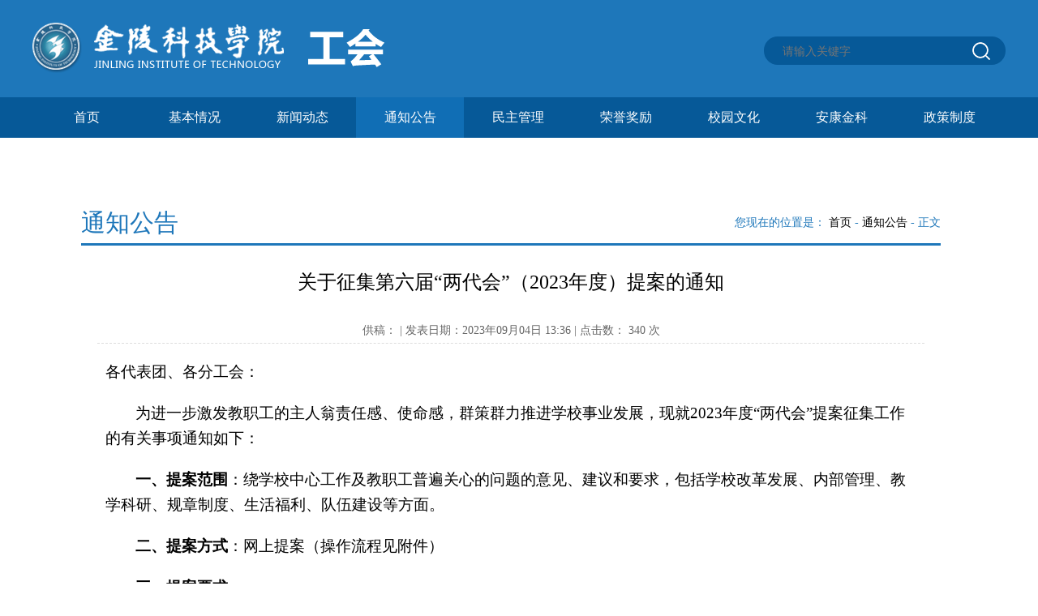

--- FILE ---
content_type: text/html
request_url: https://gh.jit.edu.cn/info/1020/4013.htm
body_size: 4748
content:
<!DOCTYPE html>
<html>
    <head>
        <meta charset="utf-8">
        <title>关于征集第六届“两代会”（2023年度）提案的通知-金陵科技学院工会 </title><meta name="pageType" content="3">
<meta name="pageTitle" content="关于征集第六届“两代会”（2023年度）提案的通知">
<META Name="keywords" Content="金陵科技学院工会 ,年度,征集,通知,代会,提案" />
<META Name="description" Content="各代表团、各分工会：为进一步激发教职工的主人翁责任感、使命感，群策群力推进学校事业发展，现就2023年度“两代会”提案征集工作的有关事项通知如下：一、提案范围：绕学校中心工作及教职工普遍关心的问题的意见、建议和要求，包括学校改革发展、内部管理、教学科研、规章制度、生活福利、队伍建设等方面。二、提案方式：网上提案（操作流程见附件）三、提案要求：（一）提案要有全局性。提案要能站在学校事业发展大局的高度，观察和分析问题，..." />


        <script src="../../dfiles/2021/js/jquery.js"></script>
        <script src="../../dfiles/2021/js/lcmbase.js"></script>
        <link rel="stylesheet" type="text/css" href="../../dfiles/2021/css/css.css" />
        <link rel="stylesheet" href="../../dfiles/2021/css/idangerous.swiper.css">
        <script src="../../dfiles/2021/js/idangerous.swiper.min.js"></script>
    <!--Announced by Visual SiteBuilder 9-->
<link rel="stylesheet" type="text/css" href="../../_sitegray/_sitegray_d.css" />
<script language="javascript" src="../../_sitegray/_sitegray.js"></script>
<!-- CustomerNO:77656262657232307764465553565742000200024554 -->
<link rel="stylesheet" type="text/css" href="../../content.vsb.css" />
<script type="text/javascript" src="/system/resource/js/counter.js"></script>
<script type="text/javascript">_jsq_(1020,'/content.jsp',4013,1313406367)</script>
</head>
    <body>

        <!---->
        <div class="cm-header-bg">
            <div class="cm-header wrapper">
                <div class="logo"><img src="../../dfiles/2021/res/logo.png"></div>

              


<script language="javascript" src="/system/resource/js/base64.js"></script><script language="javascript" src="/system/resource/js/jquery/jquery-latest.min.js"></script><script language="javascript" src="/system/resource/vue/vue.js"></script><script language="javascript" src="/system/resource/vue/bluebird.min.js"></script><script language="javascript" src="/system/resource/vue/axios.js"></script><script language="javascript" src="/system/resource/vue/polyfill.js"></script><script language="javascript" src="/system/resource/vue/token.js"></script><LINK href="/system/resource/vue/static/element/index.css" type="text/css" rel="stylesheet"><script language="javascript" src="/system/resource/vue/static/element/index.js"></script><script language="javascript" src="/system/resource/vue/static/public.js"></script><style>
 .cm-header .search-box .tj{    position: absolute;
    top: 0;
    right: 0;
    width: 60px;
    height: 35px;
    border: none;
    background: url(../../dfiles/2021/res/search.png) no-repeat center center;
    cursor: pointer;}
</style>


<div id="divu0"></div>
<script type="text/html" id="htmlu0">
    <div id="appu0">
        <div v-if="!isError" class="search-box">
            <input type="text" class="qwss" placeholder="请输入关键字" autocomplete=off v-model=query.keyWord @keyup.enter="onSubmit">
            <input class="tj" name="submit_button" type="button"  v-on:click="onSubmit()"/>
        </div>
        <div v-if="isError" style="color: #b30216; font-size:18px;text-align: center;padding:20px;">
            应用维护中！
        </div>
    </div>
</script>
<script>
    $("#divu0").html($("#htmlu0").text());
</script>
<script>
    var appOwner = "1313406367";
    var token = 'tourist';
    var urlPrefix = "/aop_component/";

    jQuery.support.cors = true;
    $.ajaxSetup({
        beforeSend: function (request, settings) {
            request.setRequestHeader("Authorization", token);
            request.setRequestHeader("owner", appOwner);
        }
    });

    new Vue({
        el: "#appu0",
        data: function () {
            return {
                query: {
                    keyWord: "",//搜索关键词
                    owner: appOwner,
                    token: token,
                    urlPrefix: urlPrefix,
                    lang:"i18n_zh_CN"
                },
                isError: false
            }
        },
        mounted: function () {
            var _this = this;
            // _this.init();
        },
        methods: {
            init: function(){
                $.ajax({
                    url: "/aop_component//webber/search/test",
                    type: "get",
                    success: function (response) {
                        if (response.code == "0000") {
                        } else if (response.code == "220") {
                            _this.isError = true;
                            console.log(response);
                        } else if (!response.code) {
                            _this.isError = true;
                            console.log(response);
                        }
                    },
                    error: function (response) {
                        _this.isError = true;
                    }
                });
            },
            onSubmit: function (e) {
                var url = "/views/search/modules/resultpc/soso.html";
                if ("10" == "1" || "10" == "2") {
                    url = "http://223.2.198.104:8083/" + url;
                }
                var _this = this;
                var query = _this.query;
                if (url.indexOf("?") > -1) {
                    url = url.split("?")[0];
                }
                if (query.keyWord) {
                    var query = new Base64().encode(JSON.stringify(query));
                    window.open(url + "?query=" + query);
                } else {
                    alert("请填写搜索内容")
                }
            },
        }
    })
</script>
            </div>
        </div>
        <!---->
       <div class="cm_nav_bg"><div class="wrapper cm_nav">
<ul>
<li><a href="../../index.htm">首页</a></li>
<li><a href="../../list.jsp?urltype=tree.TreeTempUrl&wbtreeid=1041">基本情况</a></li>
<li><a href="../../list.jsp?urltype=tree.TreeTempUrl&wbtreeid=1018">新闻动态</a></li>
<li><a href="../../list.jsp?urltype=tree.TreeTempUrl&wbtreeid=1020" class="current">通知公告</a></li>
<li><a href="../../list.jsp?urltype=tree.TreeTempUrl&wbtreeid=1004">民主管理</a></li>
<li><a href="../../list.jsp?urltype=tree.TreeTempUrl&wbtreeid=1005">荣誉奖励</a></li>
<li><a href="../../list.jsp?urltype=tree.TreeTempUrl&wbtreeid=1006">校园文化</a></li>
<li><a href="../../list.jsp?urltype=tree.TreeTempUrl&wbtreeid=1051">安康金科</a></li>
<li><a href="../../list.jsp?urltype=tree.TreeTempUrl&wbtreeid=1022">政策制度</a></li>
    </ul>
</div>
</div>
        <!---->
        <div class="cm_sub_list3">
               
                  <div class="wrapper cm_block01">
                    <div class="block03">
                        
                        <div class="lm_name2"><div class="t">
通知公告</div><div class="weizhi">您现在的位置是：
                        <a href="../../index.htm">首页</a>
                -
                <a href="../../list.jsp?urltype=tree.TreeTempUrl&wbtreeid=1020">通知公告</a>
                -
                正文


</div></div>
                        <div class="sub_content">

<script language="javascript" src="/system/resource/js/dynclicks.js"></script><script language="javascript" src="../../_dwr/interface/NewsvoteDWR.js"></script><script language="javascript" src="../../_dwr/engine.js"></script><script language="javascript" src="/system/resource/js/news/newscontent.js"></script><script language="javascript" src="/system/resource/js/ajax.js"></script><form name="_newscontent_fromname">

<div class="sub_content">
          <h1 class="sub_title">关于征集第六届“两代会”（2023年度）提案的通知</h1>
          <div class="sub_time">供稿： | 发表日期：2023年09月04日 13:36 | 点击数： <script>_showDynClicks("wbnews", 1313406367, 4013)</script> 次</div>

          <div class="sub_content_txt">
    <div id="vsb_content"><div class="v_news_content">
<p><span style="letter-spacing: 0;font-size: 19px;background: rgb(255, 255, 255)"><span style="font-family:宋体">各代表团、各分工会：</span></span></p><p style="text-indent:37px"><span style="letter-spacing: 0;font-size: 19px;background: rgb(255, 255, 255)"><span style="font-family:宋体">为进一步激发教职工的主人翁责任感、使命感，群策群力推进学校事业发展，现就</span>2023年度“两代会”提案征集工作的有关事项通知如下：</span></p><p style="text-indent:37px"><strong><span style="letter-spacing: 0;font-size: 19px;background: rgb(255, 255, 255)"><span style="font-family:宋体">一、</span></span></strong><strong><span style="letter-spacing: 0;font-size: 19px;background: rgb(255, 255, 255)"><span style="font-family:宋体">提案范围</span></span></strong><span style="letter-spacing: 0;font-size: 19px;background: rgb(255, 255, 255)"><span style="font-family:宋体">：绕学校中心工作及教职工普遍关心的问题</span></span><span style="letter-spacing: 0;font-size: 19px;background: rgb(255, 255, 255)"><span style="font-family:宋体">的意见、建议和要求，包括学校改革发展、内部管理、教学科研、规章制度、生活福利、队伍建设等方面。</span></span></p><p style="text-indent:37px"><strong><span style="letter-spacing: 0;font-size: 19px;background: rgb(255, 255, 255)"><span style="font-family:宋体">二、</span></span></strong><strong><span style="letter-spacing: 0;font-size: 19px;background: rgb(255, 255, 255)"><span style="font-family:宋体">提案方式</span></span></strong><span style="letter-spacing: 0;font-size: 19px;background: rgb(255, 255, 255)"><span style="font-family:宋体">：网上提案（操作流程见附件）</span></span></p><p style="margin-top:0;margin-right:0;margin-bottom:0;text-indent:37px;background:rgb(255,255,255)"><strong><span style="letter-spacing: 0;font-size: 19px"><span style="font-family:宋体">三、</span></span></strong><strong><span style="letter-spacing: 0;font-size: 19px"><span style="font-family:宋体">提案要求</span></span></strong><span style="letter-spacing: 0;font-size: 19px"><span style="font-family:宋体">：</span></span></p><p style="margin-top:0;margin-right:0;margin-bottom:0;margin-left:0;text-indent:37px;background:rgb(255,255,255)"><span style="letter-spacing: 0;font-size: 19px"><span style="font-family:宋体">（</span></span><span style="letter-spacing: 0;font-size: 19px"><span style="font-family:宋体">一）</span></span><span style="letter-spacing: 0;font-size: 19px"><span style="font-family:宋体">提案要有全局性。</span></span><span style="letter-spacing: 0;font-size: 19px"><span style="font-family:宋体">提案要</span></span><span style="letter-spacing: 0;font-size: 19px"><span style="font-family:宋体">能站在学校</span></span><span style="letter-spacing: 0;font-size: 19px"><span style="font-family:宋体">事业</span></span><span style="letter-spacing: 0;font-size: 19px"><span style="font-family:宋体">发展大局的高度，观察和分析问题，提出的意见和建议符合学校整体利益，推动学校事业发展。</span></span></p><p style="margin-top:0;margin-right:0;margin-bottom:0;margin-left:0;text-indent:37px;background:rgb(255,255,255)"><span style="letter-spacing: 0;font-size: 19px"><span style="font-family:宋体">（</span></span><span style="letter-spacing: 0;font-size: 19px"><span style="font-family:宋体">二</span></span><span style="letter-spacing: 0;font-size: 19px"><span style="font-family:宋体">）提案</span></span><span style="letter-spacing: 0;font-size: 19px"><span style="font-family:宋体">要</span></span><span style="letter-spacing: 0;font-size: 19px"><span style="font-family:宋体">有代表性。提案要广泛征求意见，</span></span><span style="letter-spacing: 0;font-size: 19px"><span style="font-family:宋体">深入</span></span><span style="letter-spacing: 0;font-size: 19px"><span style="font-family:宋体">调查研究；反映的问题真实可信、实事求是；提案的落实将对学校工作大局或大多数教职工的工作、生活产生积极的影响。</span></span></p><p style="margin-top:0;margin-right:0;margin-bottom:0;margin-left:0;text-indent:37px;background:rgb(255,255,255)"><span style="letter-spacing: 0;font-size: 19px"><span style="font-family:宋体">（</span></span><span style="letter-spacing: 0;font-size: 19px"><span style="font-family:宋体">三</span></span><span style="letter-spacing: 0;font-size: 19px"><span style="font-family:宋体">）提案</span></span><span style="letter-spacing: 0;font-size: 19px"><span style="font-family:宋体">要</span></span><span style="letter-spacing: 0;font-size: 19px"><span style="font-family:宋体">有可行性。</span></span><span style="letter-spacing: 0;font-size: 19px"><span style="font-family:宋体">提案内容</span></span><span style="letter-spacing: 0;font-size: 19px"><span style="font-family:宋体">符合党和国家以及各级政府主管部门的方针、政策、法律法规的有关规定</span></span><span style="letter-spacing: 0;font-size: 19px"><span style="font-family:宋体">，</span></span><span style="letter-spacing: 0;font-size: 19px"><span style="font-family:宋体">属于学校行政职权范围内可以处理的问题</span></span><span style="letter-spacing: 0;font-size: 19px"><span style="font-family:宋体">；</span></span><span style="letter-spacing: 0;font-size: 19px"><span style="font-family:宋体">所提建议、措施在学校</span></span><span style="letter-spacing: 0;font-size: 19px"><span style="font-family:宋体">的</span></span><span style="letter-spacing: 0;font-size: 19px"><span style="font-family:宋体">职责、人力、财力、物力范围之内，切实可行，具有科学性和可操作性。</span></span></p><p style="margin-top:0;margin-right:0;margin-bottom:0;margin-left:0;text-indent:37px;background:rgb(255,255,255)"><span style="letter-spacing: 0;font-size: 19px"><span style="font-family:宋体">（</span></span><span style="letter-spacing: 0;font-size: 19px"><span style="font-family:宋体">四</span></span><span style="letter-spacing: 0;font-size: 19px"><span style="font-family:宋体">）提案</span></span><span style="letter-spacing: 0;font-size: 19px"><span style="font-family:宋体">撰写要</span></span><span style="letter-spacing: 0;font-size: 19px"><span style="font-family:宋体">规范。</span></span></p><p style="margin-top:0;margin-right:0;margin-bottom:0;text-indent:37px;background:rgb(255,255,255)"><span style="letter-spacing: 0;font-size: 19px"><span style="font-family:宋体">1</span></span><span style="letter-spacing: 0;font-size: 19px"><span style="font-family:宋体">.</span></span><span style="letter-spacing: 0;font-size: 19px"><span style="font-family:宋体">提案须由一名教代会代表提议、两名</span></span><span style="letter-spacing: 0;font-size: 19px"><span style="font-family:宋体">及</span></span><span style="letter-spacing: 0;font-size: 19px"><span style="font-family:宋体">以上教代会代表附议，也可由代表团、专门委员会提出。</span></span></p><p style="margin-top:0;margin-right:0;margin-bottom:0;text-indent:37px;background:rgb(255,255,255)"><span style="letter-spacing: 0;font-size: 19px"><span style="font-family:宋体">2</span></span><span style="letter-spacing: 0;font-size: 19px"><span style="font-family:宋体">.</span></span><span style="letter-spacing: 0;font-size: 19px"><span style="font-family:宋体">提案包括标题、内容、整改（解决）的建议、措施</span></span><span style="letter-spacing: 0;font-size: 19px"><span style="font-family:宋体">。要简明扼要，</span></span><span style="letter-spacing: 0;font-size: 19px"><span style="font-family:宋体">分析清楚，建议具体，</span></span><span style="letter-spacing: 0;font-size: 19px"><span style="font-family:宋体">一事一案，</span></span><span style="letter-spacing: 0;font-size: 19px"><span style="font-family:宋体">提案</span></span><span style="letter-spacing: 0;font-size: 19px"><span style="font-family:宋体">标题</span></span><span style="letter-spacing: 0;font-size: 19px"><span style="font-family:宋体">统一格式为</span>“关于×××××的提案”。</span></p><p style="margin-top:0;margin-right:0;margin-bottom:0;text-indent:37px;background:rgb(255,255,255)"><strong><span style="letter-spacing: 0;font-size: 19px"><span style="font-family:宋体">四</span></span></strong><strong><span style="letter-spacing: 0;font-size: 19px"><span style="font-family:宋体">、提案征集时间</span></span></strong><span style="letter-spacing: 0;font-size: 19px"><span style="font-family:宋体">：</span>202</span><span style="letter-spacing: 0;font-size: 19px"><span style="font-family:宋体">3</span></span><span style="letter-spacing: 0;font-size: 19px"><span style="font-family:宋体">年</span></span><span style="letter-spacing: 0;font-size: 19px"><span style="font-family:宋体">9</span></span><span style="letter-spacing: 0;font-size: 19px"><span style="font-family:宋体">月</span></span><span style="letter-spacing: 0;font-size: 19px"><span style="font-family:宋体">4</span></span><span style="letter-spacing: 0;font-size: 19px"><span style="font-family:宋体">日起至</span>9月30日结束。</span></p><p style="text-align:justify;margin-top:0;margin-right:0;margin-bottom:0;text-indent:37px;text-justify:inter-ideograph;background:rgb(255,255,255)"><span style="letter-spacing: 0;font-size: 19px"><span style="font-family:宋体">提案工作是教代会行使参与学校民主管理和民主监督职能的一项重要工作，各代表团</span></span><span style="letter-spacing: 0;font-size: 19px"><span style="font-family:宋体">、</span></span><span style="letter-spacing: 0;font-size: 19px"><span style="font-family:宋体">分工会</span></span><span style="letter-spacing: 0;font-size: 19px"><span style="font-family:宋体">要做好宣传组织和指导工作，请各位代表积极认真地撰写出好的提案，为学校建设和发展提出好的建议。</span></span></p><p style="margin-top:0;margin-right:0;margin-bottom:0;text-indent:37px;background:rgb(255,255,255)"><br></p><p style="margin-top:0;margin-right:0;margin-bottom:0;margin-left:0;text-indent:19px;background:rgb(255,255,255)"><br></p><p style="margin-top:0;margin-right:0;margin-bottom:0;margin-left:0;text-indent:19px;background:rgb(255,255,255)"><br></p><p style="text-align:right;margin-top:0;margin-right:0;margin-bottom:0;margin-left:0;text-indent:19px;background:rgb(255,255,255)"><span style="letter-spacing: 0;font-size: 19px"><span style="font-family:宋体">提案工作委员会</span> </span></p><p style="text-align:right;margin-top:0;margin-right:0;margin-bottom:0;margin-left:0;text-indent:19px;background:rgb(255,255,255)"><span style="letter-spacing: 0;font-size: 19px"><span style="font-family:宋体">2023年9月4日</span></span></p><p><br></p>
</div></div><div id="div_vote_id"></div>
    
    <p>
        <UL style="list-style-type:none;"> 
            <li>附件【<a href="/system/_content/download.jsp?urltype=news.DownloadAttachUrl&owner=1313406367&wbfileid=078B00DEC1E3D17B85C80A162E8E2DC3" target="_blank">附件：网上提案操作流程.docx</a>】已下载<span id="nattach13088457"><script language="javascript">getClickTimes(13088457,1313406367,"wbnewsfile","attach")</script></span>次</li>
        </UL>
    </p>
</div>
    <div class="sub_nextpage mt10">
        上一篇文章：<a href="4273.htm">关于转发南京市总工会《关于在全市职工中开展职工“五小”优秀项目认定活动和节能降碳图文征集活动的通...</a><br />
        下一篇文章：<a href="3943.htm">关于开展校级职工创新工作室创建申报工作的通知</a>
     </div>




</div>
</form>


</div>
                     
                     </div>
                    <div style="clear:both"></div>
                </div>
           </div>
        <!---->
        <div class="footer-bg">
            <div class="wrapper">
                <div class="footer">
                    <div class="col-1">
                        <div class="logo"><img src="../../dfiles/2021/res/logo2.png" alt=""></div>

                    </div>

                    <div class="col-2">
                       <div class="txt"><!-- 版权内容请在本组件"内容配置-版权"处填写 -->
<p>版权所有 Copyright©2003-2011 All Rigths Reserved<br />金陵科技学院工会 地址：江苏省南京市江宁区弘景大道99号 电话：86188862 邮编：211169</p></div>
                    </div>
                    <div class="clear"></div>

                </div>
            </div>
        </div>
        <!---->
    </body>
</html>


--- FILE ---
content_type: text/html;charset=UTF-8
request_url: https://gh.jit.edu.cn/system/resource/code/news/click/dynclicks.jsp?clickid=4013&owner=1313406367&clicktype=wbnews
body_size: -140
content:
340

--- FILE ---
content_type: text/html;charset=UTF-8
request_url: https://gh.jit.edu.cn/system/resource/code/news/click/clicktimes.jsp?wbnewsid=13088457&owner=1313406367&type=wbnewsfile&randomid=nattach
body_size: -82
content:
{"wbshowtimes":3232,"randomid":"nattach","wbnewsid":13088457}

--- FILE ---
content_type: text/css
request_url: https://gh.jit.edu.cn/dfiles/2021/css/css.css
body_size: 3433
content:
html {}
html,body {min-width: 1240px;overflow-x: hidden;}
body {margin: 0;padding: 0;height: auto;color: #000;font: 14px/24px Microsoft YaHei;background: #fff;}
div,form,ul,ol,li,span,p,dl,dt,dd,img {margin: 0;padding: 0;border: 0;}
img {border-radius: 3px;}
h1,h2,h3,h4,h5,h6 {margin: 0;padding: 0;font-size: 14px;font-weight: normal;}
ul,ol,li {list-style: none}
table,td,input,textarea {font-size: 14px;font-family: Microsoft YaHei;}
button,textarea {font-family: Microsoft YaHei;}
a {color: #000;text-decoration: none;-webkit-transition: color 0.4s ease;-moz-transition: color 0.4s ease;-o-transition: color 0.4s ease;transition: color 0.4s ease}
a:visited {text-decoration: none}
a:hover {color: #1e77ba;text-decoration: none;-webkit-transition: color 0.2s ease;-moz-transition: color 0.2s ease;-o-transition: color 0.2s ease;transition: color 0.2s ease;}
a:focus {outline: none;}
*:focus {outline: none;}
img {border: none;display: block;}
.clear {clear: both;}
.wrapper {position: relative;width: 1200px;margin: 0 auto;}
.cm-bar-bg {height: 40px;background: #333;color: #fff;line-height: 40px;}
.cm-bar {height: 40px;}
.cm-bar .t1 {float: left;}
.cm-bar .t2 {float: right;color: #666;}
.cm-bar .t2 a {color: #fff;margin: 0 15px;}
.cm-header-bg {height: 120px;background: #1e77ba;}
.cm-header {height: 120px;}
.cm-header .logo {float: left;padding-top: 24px;}
.cm-header .logo img {height: 70px;}
.cm-header .txt {float: right;padding-top: 30px;}
.cm-header .txt img {}
.cm-header .search-box {float: right;margin-top: 45px;background: #065998;width: 298px;height: 35px;border-radius: 100px;position: relative;color: #fff;}
.cm-header .search-box input {border: none;background: none;height: 35px;line-height: 35px;padding-left: 23px;width: 168px;outline: none;font-size: 14px;color: #fff;}
.cm-header .search-box button {position: absolute;top: 0;right: 0;width: 60px;height: 35px;border: none;background: url(../res/search.png) no-repeat center center;cursor: pointer;}
.cm-header .top-tool {position: absolute;top: 49px;right: 28px;}
.cm-header .top-tool a {float: left;font-size: 14px;margin-left: 20px;line-height: 24px;color: #fff;}
.cm-header .top-tool a img {float: left;width: 18px;height: 18px;display: block;margin-top: 2px;margin-right: 5px;}
/**/
.link-bg {background: #0e61a0;text-align: center;padding: 10px 0;}
.link {}
/**/
.footer-bg {background: #1e77ba;padding: 50px;}
.footer {}
.footer .col-1 {float: left;width: 300px;}
.footer .col-2 {float: right;width: 900px;text-align: center;color: #fff;}
/**/
.cm_nav_bg {position: relative;z-index: 999;height: 50px;background: #065998;}
.cm_nav {height: 50px;}
.cm_nav ul {}
.cm_nav ul li {position: relative;float: left;width: 133px;height: 50px;text-align: center;line-height: 50px;font-size: 16px;}
.cm_nav ul li a {display: inline-block;width: 100%;height: 50px;color: #fff;}
.cm_nav ul li.none a {background: none;}
.cm_nav ul li a:hover,.cm_nav ul li a.current {background-color: #106eb5;}
.cm_nav ul li span {position: absolute;top: 42px;left: 0px;width: 128px;display: none;}
.cm_nav ul li span a {display: block;width: 133px;height: 42px;color: #fff;background: #575757;}
.cm_nav ul li span a:hover {color: #fff;}
.cm_nav ul li .t1 {}
.cm_nav ul li .t2 {position: absolute;top: 50px;left: 0;background: #f5f5f5;width: 100%;display: none;}
.cm_nav ul li:hover .t2 {display: block;}
.cm_nav ul li .t2 .t2a {position: relative;}
.cm_nav ul li .t2 .t2a a.ico {background: url(../res/right.png) no-repeat 100px center;}
.cm_nav ul li .t2 .t2a a {font-size: 14px;color: #333;}
.cm_nav ul li .t2 .t2a a:hover {background-color: #ddd;}
.cm_nav ul li .t2 .t2a .t3 {position: absolute;left: 120px;width: 120px;top: 0;background: #f5f5f5;border-left: 1px solid #ddd;display: none;}
.cm_nav ul li .t2 .t2a:hover .t3 {display: block;}
.cm_nav ul li .t2 .t2a .t3 a {display: block;border-bottom: 1px dashed #ddd;}
.cm_nav ul li .t2 .t2a .t3 a:hover {}
.cm-banner-bg {margin-top: 15px;}
.cm-banner {}
.cm-banner .item {display: block;height: 400px;background: no-repeat center center;}
.cm-banner .item img {}
/**/
.cm-tit {height: 40px;margin-bottom: 10px;}
.cm-tit .t1 {float: left;}
.cm-tit .t1 span {font-size: 24px;display: inline-block;color: #333;border-bottom: 3px solid #1e77ba;padding-bottom: 10px;}
.cm-tit .t2 {float: right;}
.cm-tit .t2 a {color: #999;line-height: 40px;}
.cm-tit .t2 a:hover {}
.cm-tit-white {}
.cm-tit-white .t1 {}
.cm-tit-white .t1 span {color: #fff;border-bottom: 3px solid #fff;}
.cm-tit-white .t2 {}
.cm-tit-white .t2 a {color: #fff;}
.cm-tit-white .t2 a:hover {}
/**/
.news {}
.news ul {}
.news ul.show_box {display: block;}
.news ul li {height: 42px;font-size: 16px;line-height: 42px;overflow: hidden;}
.news ul li i {float: left;width: 8px;height: 8px;background: #1e77ba;color: #1e77ba;border-radius: 10px;margin: 16px 10px 0 0;}
.news ul li span {float: right;color: #999;font-size: 12px;}
.news-white {}
.news-white ul {}
.news-white ul.show_box {}
.news-white ul li {}
.news-white ul li a { color: #fff;}
.news-white ul li a:hover { color: #ff0;}
.news-white ul li i {background: #fff;color: #fff;}
.news-white ul li span {color: #fff;}
.notice {}
.notice ul {padding-top: 10px;}
.notice ul.show_box {display: block;}
.notice ul li {height: 60px;font-size: 16px;line-height: 30px;overflow: hidden;padding-bottom: 7px;margin-bottom: 7px;border-bottom: 1px solid #ddd;}
.notice ul li i {display: block;width: 60px;height: 30px;line-height: 30px;background: #1e77ba;color: #fff;font-size: 24px;text-align: center;font-style: normal;}
.notice ul li span {float: left;width: 60px;height: 60px;line-height: 30px;text-align: center;font-size: 14px;color: #000;background: #ccc;margin-right: 15px;}
.notice ul li:nth-last-of-type(1) {border-bottom: none;}
/**/
.bg1 {background: url(../res/bg1.jpg) no-repeat center bottom;padding-bottom: 80px;}
.ind-block01-bg {padding-top: 20px;}
.ind-block01 {}
.ind-block01 .row {}
.ind-block01 .row .col-1 {float: left;width: 835px;}
.ind-block01 .row .col-1 .hd {float: left;width: 365px;height: 300px;margin-right: 25px;margin-top: 5px;}
.ind-block01 .row .col-1 .hd a {}
.ind-block01 .row .col-1 .hd img {}
.ind-block01 .row .col-1 .hd .txt {height: 40px;text-align: center;background: #1e77ba;line-height: 40px;color: #fff;overflow: hidden;}
.ind-block01 .row .col-2 {float: right;width: 325px;}
/**/
.ind-block02-bg {background: url(../res/bg2.jpg) no-repeat center center;padding: 50px 0;height: 336px;}
.ind-block02 {}
.ind-block02 .row {}
.ind-block02 .row .col-1 {float: left;width: 580px;}
.ind-block02 .row .col-2 {float: right;width: 580px;}
/**/
.bg3 {background: url(../res/bg3.jpg) no-repeat center bottom;padding-bottom: 30px;}
.ind-block03-bg {padding: 50px 0;}
.ind-block03 {}
.ind-block03 .row {}
.ind-block03 .row .col-1 {float: left;width: 580px;}
.ind-block03 .row .col-2 {float: right;width: 580px;}
/**/
.ind-block04-bg {}
.ind-block04 {overflow: hidden;}
.ind-block04 .row {padding-top: 20px;}
.ind-block04 .col-1 { width: 1200px; height: 220px; overflow: hidden; }
.ind-block04 .box { width: 1200px; height: 220px; overflow: hidden; }
.ind-block04 ul { position: absolute; width: 300%; }
.ind-block04 ul li { float: left; width: 220px; height: 220px; margin-right: 24px; }
.ind-block04 ul li img { width: 220px; height: 156px; }
.ind-block04 span { display: block; height: 40px; line-height: 40px; overflow: hidden; text-align: center; }

/**/
#cm1 {height: 400px;width: 1200px;}
#cm2 {height: 300px;}
#cm3 {height: 360px;}
#cm4 {height: 123px;}
#cm2 .num {width: 365px;height: 18px;bottom: 60px;}
.btn-left {position: absolute;top: 50%;margin-top: -50px;left: 0;width: 80px;height: 100px;font-size: 72px;text-align: center;line-height: 80px;color: #fff;z-index: 200;font-family: simsun;cursor: pointer;}
.btn-right {position: absolute;top: 50%;margin-top: -50px;right: 0;width: 80px;height: 100px;font-size: 72px;text-align: center;line-height: 80px;color: #fff;z-index: 200;font-family: simsun;cursor: pointer;}
.num {position: absolute;bottom: 25px;left: 0;text-align: center;width: 100%;z-index: 9999999;height: 10px;}
.num span {width: 10px;height: 10px;background: #fff;display: inline-block;margin: 0 4px;border-radius: 20px;}
.num span.swiper-active-switch {background: #1f467c !important;}
.ind-block01 .row .col1 .num {bottom: 60px;}
.swiper-left3 {left: -65px;color: #1e77ba;}
.swiper-right3 {right: -65px;color: #1e77ba;}
.swiper-left4 {left: -16px;color: #fff;font-size: 40px;top: 53%;}
.swiper-right4 {right: -16px;color: #fff;font-size: 40px;top: 53%;}
/****/
.selectG {width: 200px;height: 36px;border: 1px solid #fff;color: #fff;position: relative;margin-right: 0;display: inline-block;margin: 0 30px;}
.selectG .t1 {width: 168px;height: 34px;text-align: center;line-height: 34px;font-size: 14px;}
.selectG .t1 span {position: absolute;top: 12px;right: 12px;}
.selectG .t1 span img {width: 12px;}
.selectG .t2 {position: absolute;bottom: 37px;left: -1px;width: 200px;border: 1px solid #fff;background-color: #f5f5f5;display: none;}
.selectG .t2 a {display: block;padding: 7px 10px;border-bottom: 1px solid #ddd;text-align: center;font-size: 12px;}
.selectG .t2 a:hover {background-color: #ddd;color: #000;}
/***/
.cm_sub_list2 {background: #ccccca;}
.cm_sub_list2 .cm_block01 {}
.cm_sub_list2 .cm_block01 .block01 {float: left;display: inline;width: 300px;margin-top: 30px;}
.cm_sub_list2 .cm_block01 .block01 .sub_ksdh {width: 210px;}
.cm_sub_list2 .cm_block01 .block01 .sub_ksdh .lm_name {width: 210px;height: 50px;margin: 0px;background: #4d4d4d;}
.cm_sub_list2 .cm_block01 .block01 .sub_ksdh .lm_name h2 {float: left;height: 50px;font-size: 16px;line-height: 50px;padding: 0 15px;color: #fff;}
.cm_sub_list2 .cm_block01 .block01 .sub_ksdh ul}
.cm_sub_list2 .cm_block01 .block01 .sub_ksdh ul li {height: 40px;margin-top: 2px;background: #f5f5f5;text-align: center;font-size: 14px;line-height: 40px;}
.cm_sub_list2 .cm_block01 .block01 .sub_ksdh ul li a {display: block;height: 40px;}
.cm_sub_list2 .cm_block01 .block01 .sub_ksdh ul li a:hover {background: #efefef;}
.cm_sub_list2 .cm_block01 .block01 .sub_ksdh ul li a.current {background: #dfdfdf}
.cm_sub_list2 .cm_block01 .block01 .sub_tjyd {width: 300px;background: #fff;border-radius: 5px;margin-bottom: 20px;}
.cm_sub_list2 .cm_block01 .block01 .sub_tjyd .lm_name {position: relative;width: 100%;height: 60px;margin: 0px;border-bottom: 5px solid #1e77ba;}
.cm_sub_list2 .cm_block01 .block01 .sub_tjyd .lm_name h2 {float: left;height: 35px;font-size: 16px;line-height: 60px;padding: 0 15px;color: #1e77ba;}
.cm_sub_list2 .cm_block01 .block01 .sub_tjyd .lm_name h2 span {margin-right: 10px;font-size: 24px;}
.cm_sub_list2 .cm_block01 .block01 .sub_tjyd .lm_name a.more {position: absolute;top: 30px;right: 5px;width: 50px;height: 18px;font-size: 12px;line-height: 18px;text-align: center;color: #1f467c;}
.cm_sub_list2 .cm_block01 .block01 .sub_tjyd ul {padding: 15px;}
.cm_sub_list2 .cm_block01 .block01 .sub_tjyd ul li {height: 30px;font-size: 14px;line-height: 30px;overflow: hidden;}
.cm_sub_list2 .cm_block01 .block01 .sub_tjyd ul li i {float: left;font-size: 14px;height: 30px;line-height: 80px;width: 15px;background: url(../res/ico001.png) no-repeat left center;overflow: hidden;}
.cm_sub_list2 .cm_block01 .block02 {float: right;display: inline;width: 720px;padding: 60px 80px;margin: 30px 0;background: #fff;border-radius: 5px;}
.cm_sub_list2 .cm_block01 .block02 .weizhi {font-size: 14px;float: right;}
.cm_sub_list2 .cm_block01 .block02 .weizhi span {font-size: 20px;margin-right: 10px;}
.cm_sub_list2 .cm_block01 .block02 .lm_name2 {font-size: 30px;height: 40px;margin: 0px 0;border-bottom: 3px solid #1e77ba;color: #1e77ba;line-height: 1em;width: 100%;}
.cm_sub_list2 .cm_block01 .block02 .lm_name2 .t {float: left;}
.cm_sub_list2 .cm_block01 .block02 .bread {width: 100%;height: 32px;border-bottom: 3px solid #ddd;text-align: right;font-size: 12px;line-height: 32px;}
.cm_sub_list2 .cm_block01 .block02 .bread h2 {float: left;font-size: 16px;line-height: 32px;text-align: left;}
.cm_sub_list2 .cm_block01 .block02 .news_list {margin: 10px 5px;}
.cm_sub_list2 .cm_block01 .block02 .news_list li {height: 40px;font-size: 16px;line-height: 40px;border-bottom: 1px dashed #ddd;overflow: hidden;}
.cm_sub_list2 .cm_block01 .block02 .news_list li i {float: left;font-size: 16px;height: 40px;line-height: 80px;width: 15px;background: url(../res/ico001.png) no-repeat left center;overflow: hidden;}
.cm_sub_list2 .cm_block01 .block02 .news_list li .date {float: right;color: #999;}
.cm_sub_list2 .cm_block01 .block02 .pic_box {}
.cm_sub_list2 .cm_block01 .block02 .pic_box ul {float: left;margin-top: 10px;width: 105%;}
.cm_sub_list2 .cm_block01 .block02 .pic_box ul li {float: left;width: 221px;height: 210px;margin: 10px 0;text-align: center;margin-right: 28px;}
.cm_sub_list2 .cm_block01 .block02 .pic_box ul li img {width: 213px;height: 162px;padding: 3px;background: #fff;border: 1px solid #ddd;}
.cm_sub_list2 .cm_block01 .block02 .pic_box ul li .txt {display: block;margin-top: 5px;height: 30px;font-size: 12px;line-height: 30px;text-align: center;overflow: hidden;}
.cm_sub_list2 .cm_block01 .block02 .sub_content {margin: 10px;line-height: 30px;}
.cm_sub_list2 .cm_block01 .block02 .sub_title {font-size: 24px;line-height: 30px;text-align: center;margin-top: 30px;}
.cm_sub_list2 .cm_block01 .block02 .sub_time {line-height: 30px;text-align: center;height: 30px;margin-top: 30px;color: #666;border-bottom: 1px dashed #ddd;}
.cm_sub_list2 .cm_block01 .block02 .sub_content p {margin: 20px 0;}
.cm_sub_list2 .cm_block01 .block02 .sub_content_txt {font-size: 16px;line-height: 30px;margin: 10px;}
.cm_sub_list2 .cm_block01 .block02 .sub_content_txt font {line-height: normal;}
.cm_sub_list2 .cm_block01 .block02 .sub_nextpage {line-height: 24px;color: #666666;border-top: 1px solid #dfdfdf;padding-top: 10px;}
.cm_sub_list2 .cm_block01 .block02 .sub_content img {max-width: 100%;margin: auto;display: block;}

.cm_sub_list3 {background: #ffffff;}
.cm_sub_list3 .cm_block01 .block03 {float: right;display: inline;width: 1060px;padding: 60px 80px;margin: 30px 0;background: #fff;border-radius: 5px;}
.cm_sub_list3 .cm_block01 .block03 .weizhi {font-size: 14px;float: right;}
.cm_sub_list3 .cm_block01 .block03 .weizhi span {font-size: 20px;margin-right: 10px;}
.cm_sub_list3 .cm_block01 .block03 .lm_name2 {font-size: 30px;height: 40px;margin: 0px 0;border-bottom: 3px solid #1e77ba;color: #1e77ba;line-height: 1em;width: 100%;}
.cm_sub_list3 .cm_block01 .block03 .lm_name2 .t {float: left;}
.cm_sub_list3 .cm_block01 .block03 .bread {width: 100%;height: 32px;border-bottom: 3px solid #ddd;text-align: right;font-size: 12px;line-height: 32px;}
.cm_sub_list3 .cm_block01 .block03 .bread h2 {float: left;font-size: 16px;line-height: 32px;text-align: left;}
.cm_sub_list3 .cm_block01 .block03 .sub_content {margin: 10px;line-height: 30px;}
.cm_sub_list3 .cm_block01 .block03 .sub_title {font-size: 24px;line-height: 30px;text-align: center;margin-top: 30px;}
.cm_sub_list3 .cm_block01 .block03 .sub_time {line-height: 30px;text-align: center;height: 30px;margin-top: 30px;color: #666;border-bottom: 1px dashed #ddd;}
.cm_sub_list3 .cm_block01 .block03 .sub_content p {margin: 20px 0;}
.cm_sub_list3 .cm_block01 .block03 .sub_content_txt {font-size: 16px;line-height: 30px;margin: 10px;}
.cm_sub_list3 .cm_block01 .block03 .sub_content_txt font {line-height: normal;}
.cm_sub_list3 .cm_block01 .block03 .sub_nextpage {line-height: 24px;color: #666666;border-top: 1px solid #dfdfdf;padding-top: 10px;}
.cm_sub_list3 .cm_block01 .block03 .sub_content img {max-width: 100%;margin: auto;display: block;}
/**/
#page {margin-top: 10px;height: 36px;padding: 10px 0 5px 0;font: 14px/36px Arial, Helvetica, sans-serif;text-align: center;}
#page a {display: inline-block;margin-right: 5px;width: 36px;height: 36px;background: #f5f5f5;-webkit-transition: background .3s cubic-bezier(0.39, 0.575, 0.565, 1);-o-transition: background .3s cubic-bezier(0.39, 0.575, 0.565, 1);-moz-transition: background .3s cubic-bezier(0.39, 0.575, 0.565, 1);transition: background .3s cubic-bezier(0.39, 0.575, 0.565, 1);border: none;}
#page a:hover,#page a.current {background-color: #4d4d4d;color: #fff;}
#page a.current {color: #fff;}
#page .page-prev {background: url(../res/arrow.png) no-repeat 0px -36px;}
#page .page-prev:hover {background: #4d4d4d url(../res/arrow.png) no-repeat -36px -36px;text-decoration: none;}
#page .page-next {background: url(../res/arrow.png) no-repeat -36px 0px;}
#page .page-next:hover {background: #4d4d4d url(../res/arrow.png) no-repeat 0px 0px;text-decoration: none;}
#page .next_group {width: 80px;}
#page .prev_group {width: 80px;}
/**/
.menu {width: 300px;background: #fff;border-radius: 5px;margin-bottom: 20px;overflow: hidden;}
.menu .tit {padding: 15px;font-size: 24px;line-height: 1.5em;color: #fff;background: #1e77ba;}
.menu .t {}
.menu .t a:hover {background: #efefef;}
.menu .t .t1 {font-size: 18px;}
.menu .t .t1 a {padding: 15px 30px;display: block;border-top: 1px solid #ddd;}
.menu .t .t2 {border-top: 1px solid #ddd;background: #f5f5f5;}
.menu .t .t2 a {display: block;padding: 10px 50px;border-bottom: 1px dashed #ddd;}
.menu .t .t2 a:nth-last-of-type(1) {border: none;}
.menu .t .t2 a i {float: left;width: 6px;height: 6px;border-radius: 10px;background: #999;margin-top: 10px;margin-right: 15px;}
.menu .t .t1 a.active,.menu .t .t2 a.active {background: url(../res/dot.png) no-repeat 250px center;}
/***/
.team {width: 105%;margin-top: 10px;}
.team ul {float: left;}
.team ul li {float: left;width: 217px;height: 344px;margin-right: 35px;border-radius: 5px;overflow: hidden;margin-bottom: 20px;position: relative;}
.team ul li .img {height: 240px;overflow: hidden;}
.team ul li img {width: 100%;height: auto;}
.team .t {padding: 20px 15px;background: #f5f5f5;padding-bottom: 10px;}
.team .t .t1 {color: #999;}
.team .t .t1 strong {font-size: 18px;color: #000;margin-right: 10px;}
.team .t .t2 {height: 40px;line-height: 20px;overflow: hidden;font-size: 12px;color: #666;margin-top: 10px;}
.team .des {position: absolute;top: 350px;left: 0;width: 100%;height: 344px;background: #1e77ba;color: #fff;}
.team li:hover .des {top: 0;}
.team .des {transition: all 0.5s ease;}
.team li .img img {transform: scale(1);}
.team .des .t1 {margin: 20px;border-bottom: 1px solid #fff;padding-bottom: 20px;}
.team .des .t1 strong {font-size: 20px;margin-right: 10px;}
.team .des .t2 {margin: 0 20px;font-size: 13px;line-height: 25px;height: 225px;overflow: hidden;}
/**/
.pic_box {}
.pic_box ul {float: left;margin-top: 10px;}
.pic_box ul li {float: left;width: 240px;height: 210px;margin: 10px 0;text-align: center;}
.pic_box ul li img {width: 213px;height: 162px;padding: 3px;background: #fff;border: 1px solid #ddd;}
.pic_box ul li .txt {display: block;margin-top: 5px;height: 30px;font-size: 12px;line-height: 30px;text-align: center;overflow: hidden;}
/**/
.img {overflow: hidden;}
.img img {transition: all 0.5s linear;}
.img:hover img {transform: scale(1.05);}
/**/
.ind-block01 .row2 .item {transition: all 0.5s ease;}
.ind-block01 .row2 .item:hover {transform: translateY(-20px);}

--- FILE ---
content_type: application/javascript
request_url: https://gh.jit.edu.cn/dfiles/2021/js/lcmbase.js
body_size: -33
content:
$(function(){
	$(".cm_nav ul li").hover(function(){
			$(this).find("span").show();
		},function(){
			$(this).find("span").hide();
		});
		
	$(".selectG").hover(function(){
			$(this).find(".t2").fadeIn()
		},function(){
			$(this).find(".t2").fadeOut()
		})
})